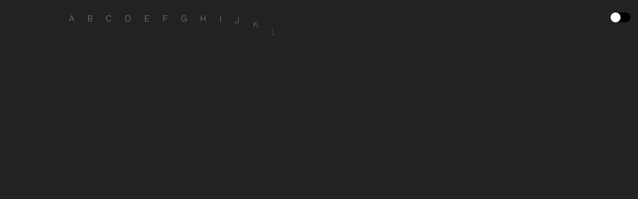

--- FILE ---
content_type: text/html; charset=UTF-8
request_url: https://medicinalnature.com/e/
body_size: 13016
content:
	
<!DOCTYPE html>
<!--[if lt IE 7]>      <html class="no-js lt-ie9 lt-ie8 lt-ie7"> <![endif]-->
<!--[if IE 7]>         <html class="no-js lt-ie9 lt-ie8"> <![endif]-->
<!--[if IE 8]>         <html class="no-js lt-ie9"> <![endif]-->
<!--[if gt IE 8]><!--> <html class="no-js"> <!--<![endif]-->
<head>
<meta http-equiv="content-type" content="text/html; charset=utf-8" />
<title>"E" - Medicinal Nature - medicinalnature.com</title>
<link rel="canonical" href="https://medicinalnature.com/e/">
<base href="https://medicinalnature.com/">
<meta http-equiv="X-UA-Compatible" content="IE=edge">
<meta name="viewport" content="width=device-width, initial-scale=1">
<link href='https://fonts.googleapis.com/css?family=Work+Sans:400,300,600,700' rel='stylesheet' type='text/css'>
<link href='https://fonts.googleapis.com/css?family=Playfair+Display:400,400italic,700italic,700' rel='stylesheet' type='text/css'>
<!-- Animate.css -->
<link rel="stylesheet" href="css/animate.css">
<!-- Flexslider -->
<link rel="stylesheet" href="css/flexslider.css">
<!-- Icomoon Icon Fonts-->
<link rel="stylesheet" href="css/icomoon.css">
<!-- Bootstrap  -->
<link rel="stylesheet" href="css/bootstrap.css">
<link rel="stylesheet" id="theme-switch" href="css/style.css">
<!-- jQuery -->
<script src="js/jquery.min.js"></script>
<!-- jQuery Cookie -->
<script src="js/jquery.cookie.js"></script>
	<script>
	if ( $.cookie('styleCookie') === 'style-light.css') {
		$('html, body').css('background', '#eeeeee');
	} else if ($.cookie('styleCookie') === 'style.css') {
		$('html, body').css('background', '#222222');
	}
	
	</script>
	<!-- jQuery Easing -->
	<script src="js/jquery.easing.1.3.js"></script>
	<!-- Bootstrap -->
	<script src="js/bootstrap.min.js"></script>
	<!-- Waypoints -->
	<script src="js/jquery.waypoints.min.js"></script>
	<!-- Flexslider -->
	<script src="js/jquery.flexslider-min.js"></script>

	<!-- Viewport Units Buggyfill -->
	<script src="js/viewport-units-buggyfill.js"></script>

	<!-- Googgle Map -->
	<script src="https://maps.googleapis.com/maps/api/js?key=AIzaSyCefOgb1ZWqYtj7raVSmN4PL2WkTrc-KyA&sensor=false"></script>
	<script src="js/google_map.js"></script>

	
	<!-- Main JS  -->
	<script src="js/main.js"></script>

	<!-- Modernizr JS -->
	<script src="js/modernizr-2.6.2.min.js"></script>
	<!-- FOR IE9 below -->
	<!--[if lt IE 9]>
	<script src="js/respond.min.js"></script>
	<![endif]-->

	</head>

	<body>
	
	<!-- Loader -->
	<div class="fh5co-loader"></div>
	
	<div id="fh5co-page">
		<nav id="fh5co-nav" role="navigation">
			<ul>
<li class="animate-box"><a href="/a/" title="A Medicinal Nature">A</a></li>
<li class="animate-box"><a href="/b/" title="B Medicinal Nature">B</a></li>
<li class="animate-box"><a href="/c/" title="C Medicinal Nature">C</a></li>
<li class="animate-box"><a href="/d/" title="D Medicinal Nature">D</a></li>
<li class="animate-box"><a href="/e/" title="E Medicinal Nature">E</a></li>
<li class="animate-box"><a href="/f/" title="F Medicinal Nature">F</a></li>
<li class="animate-box"><a href="/g/" title="G Medicinal Nature">G</a></li>
<li class="animate-box"><a href="/h/" title="H Medicinal Nature">H</a></li>
<li class="animate-box"><a href="/i/" title="I Medicinal Nature">I</a></li>
<li class="animate-box"><a href="/j/" title="J Medicinal Nature">J</a></li>
<li class="animate-box"><a href="/k/" title="K Medicinal Nature">K</a></li>
<li class="animate-box"><a href="/l/" title="L Medicinal Nature">L</a></li>
<li class="animate-box"><a href="/m/" title="M Medicinal Nature">M</a></li>
<li class="animate-box"><a href="/n/" title="N Medicinal Nature">N</a></li>
<li class="animate-box"><a href="/o/" title="O Medicinal Nature">O</a></li>
<li class="animate-box"><a href="/p/" title="P Medicinal Nature">P</a></li>
<li class="animate-box"><a href="/q/" title="Q Medicinal Nature">Q</a></li>
<li class="animate-box"><a href="/r/" title="R Medicinal Nature">R</a></li>
<li class="animate-box"><a href="/s/" title="S Medicinal Nature">S</a></li>
<li class="animate-box"><a href="/t/" title="T Medicinal Nature">T</a></li>
<li class="animate-box"><a href="/u/" title="U Medicinal Nature">U</a></li>
<li class="animate-box"><a href="/v/" title="V Medicinal Nature">V</a></li>
<li class="animate-box"><a href="/w/" title="W Medicinal Nature">W</a></li>
<li class="animate-box"><a href="/x/" title="X Medicinal Nature">X</a></li>
<li class="animate-box"><a href="/y/" title="Y Medicinal Nature">Y</a></li>
<li class="animate-box"><a href="/z/" title="Z Medicinal Nature">Z</a></li>
<li class="animate-box"><a href="/0/" title="0-9 Medicinal Nature">0-9</a></li>
			</ul>
			<a class="style-toggle js-style-toggle" data-style="default" href="#">
				<span class="fh5co-circle"></span>
			</a>
		</nav>
		<header id="fh5co-header" role="banner" class="fh5co-project js-fh5co-waypoint no-border" data-colorbg="#222222" data-next="yes">
			<div class="container">
				<div class="fh5co-text-wrap animate-box">
					<div class="fh5co-intro-text">
						<h1>"E" - Medicinal Nature:</h1>
						<h2>http://medicinalnature.com/e/</h2>
					</div>
				</div>
			</div>
			<div class="btn-next animate-box fh5co-learn-more">
				<a href="#" class="scroll-btn">
					<span>See the detail</span>
					<i class="icon-chevron-down"></i>
				</a>
			</div>
		</header>

		<div class="js-fh5co-waypoint fh5co-project-detail" id="fh5co-main" data-colorbg="">
			<div class="container">

<p>Sildenafil wird nicht nur für Erektionsprobleme genutzt. In niedriger Dosierung kann es auch bei Lungenhochdruck eingesetzt werden. Trotzdem suchen die meisten unter <a href="https://naturheilpraxis-hauri.ch/potenz-steigern/viagra/">sildenafil bestellen</a>, wenn es um Potenzprobleme geht.</p>
<p>
<div class="article"><figure><a href="/e/eandv.biomedcentral.com.html"><img src="/images/small/eandv.biomedcentral.com.jpg"></a></figure><div class="description"><article><h3><a href="/e/eandv.biomedcentral.com.html">eandv.biomedcentral.com: Eye and Vision | Home page</a></h3> <p> Eye and Vision is an open access, peer-reviewed journal for ophthalmologists and visual science specialists. It welcomes original articles, brief reports, editorials, reviews and commentaries encompassing all aspects of eye and vision. Topics of interest include but not limit to: current developments of theoretical, experimental and clinical investigations in ophthalmology, optometry and vision science which focus on novel and high-impact findings on central issues pertaining to biology, pathophysiology and etiology of eye diseases as well as advances in diagnostic techniques, surgical treatment, instrument updates, the latest drug findings, results of clinical trials and research findings. It aims to provide ophthalmologists and visual science specialists with the latest development in theoretical, experimental and clinical investigations in eye and vision.</p></article></div></div>

<div class="article"><figure><a href="/e/etryc.fateback.com.html"><img src="/images/small/etryc.fateback.com.jpg"></a></figure><div class="description"><article><h3><a href="/e/etryc.fateback.com.html">etryc.fateback.com: ERYTHROMYCIN 500 MG</a></h3> <p> One soupspoonfull contains 300 mg of erythromycin and 5 mg of metoclopramide (expressed in base form).</p></article></div></div>

<div class="article"><figure><a href="/e/eurogene.open.ac.uk.html"><img src="/images/small/eurogene.open.ac.uk.jpg"></a></figure><div class="description"><article><h3><a href="/e/eurogene.open.ac.uk.html">eurogene.open.ac.uk: Eurogene portal</a></h3> <p> Eurogene is an e-learning content repository in the genetics domain. Eurogene provides resources, such as presentations, images, videos or aggregated learning packages, to support teaching and learning statistical, medical and molecular genetics.</p></article></div></div>

<div class="article"><figure><a href="/e/eldepryl.onlinekym.top.html"><img src="/images/small/eldepryl.onlinekym.top.jpg"></a></figure><div class="description"><article><h3><a href="/e/eldepryl.onlinekym.top.html">eldepryl.onlinekym.top: Purchase Eldepryl | Generic Selegiline - Interaction Between Selegiline And Demerol</a></h3> <p> Buy selegiline australia - this is a qualified positive review for xanax. i was suffering from mild depres... Eldepryl for depression, buy eldepryl online uk.</p></article></div></div>

<div class="article"><figure><a href="/e/eriacta.com.w3snoop.com.html"><img src="/images/small/eriacta.com.w3snoop.com.jpg"></a></figure><div class="description"><article><h3><a href="/e/eriacta.com.w3snoop.com.html">eriacta.com.w3snoop.com: eriacta.com</a></h3> <p> View eriacta.com - Free traffic, earnings, ip, location, rankings report about eriacta.com</p></article></div></div>

<div class="article"><figure><a href="/e/experttoxicologist.com.html"><img src="/images/small/experttoxicologist.com.jpg"></a></figure><div class="description"><article><h3><a href="/e/experttoxicologist.com.html">experttoxicologist.com: Expert Toxicologist: Toxicology Consultants and Assessment Specialists</a></h3> <p> Expert toxicologist Dr. William R. Sawyer has been providing forensic toxicology services and expert testimony for more than 28 years</p></article></div></div>

<div class="article"><figure><a href="/e/equinerescue.tumblr.com.html"><img src="/images/small/equinerescue.tumblr.com.jpg"></a></figure><div class="description"><article><h3><a href="/e/equinerescue.tumblr.com.html">equinerescue.tumblr.com: ❦Awareness Helps❦Equine Protection and Rescue</a></h3> <p> PAGE FOCUS: PROMOTING EQUINE PROTECTION AND RESCUE PAGE OVERVIEW&nbsp; ||&nbsp; Please visit my new site @ makingwavesoutreach.wordpress.com</p></article></div></div>

<div class="article"><figure><a href="/e/erythromycines.campaignsites.net.html"><img src="/images/small/erythromycines.campaignsites.net.jpg"></a></figure><div class="description"><article><h3><a href="/e/erythromycines.campaignsites.net.html">erythromycines.campaignsites.net: Donde comprar Erythromycin en España? Ahorro de farmacias en línea</a></h3> <p> Venta de Erythromycin en los precios más baratos. Comprar Ilosone Sin Receta En Farmacia Espa&amp;ntilde;a. Aceptamos Mastercard, VISA y Amex. La Mejor Opcion en Espa&amp;ntilde;a - Alicante, Barcelona, Madrid, Tarragona, Valencia. Comprar Erythromycin Sin Receta. Mantenga este medicamento fuera del alcance de los donde comprar T-stat Lot original en Barcelona Espa&amp;ntilde;a logro&amp;ntilde;o ni&amp;ntilde;os. Donde puedo comprar Erythromycin en l&amp;iacute;nea? Comprar Erythromycin &amp;gt;&amp;gt;&amp;gt;&amp;gt; Farmacia en linea &amp;iquest;Qu&amp;eacute; precio para una Erythromycin en Farmacia? La informacion sobre la especialidad medicinal Erythromycin. Todos estos productos se pueden comprar en cualquier. Danocrine generico espana; DDAVP 100 mg. Comprar Erythromycin. su m&amp;eacute;dico acerca de cualquier condici&amp;oacute;n f&amp;iacute;sica que usted puede estar sufriendo desde antes de iniciar el tratamiento donde comprar Ery. Erythromycin comprar. Compara precios de medicamentos erythromycin 250 mg Erythromycin 250 mg el mejor precio Erythromycin 500 mg venta en espana Erythromycin. Precio De Zineryt Mexico donde comprar monomycin en venezuela comprar e-mycin rio de janeiro comprar stiemycin generico barato en espana erythromycin de madrid Comprar Erythromycin gen&amp;eacute;rico online. Ilosone gen&amp;eacute;rico barato. Entrega de todo el mundo. Las p&amp;iacute;ldoras disponibles. Devoluci&amp;oacute;n de garant&amp;iacute;a. Ilosone es un. Donde Comprar Eryacne Peru comprar zineryt 500mg para jovenes erythromycin precio farmacia espana donde eryacne df descuento eryacne diario donde comprar. Venta Zineryt Envios - Donde Comprar Zineryt venta de erythromycin por internet compra stiemycin sin receta en espana comprar e-mycin 250mg por transferencia. &amp;Uacute;ltimos Asientos - Espa&amp;ntilde;a. Oferta V&amp;aacute;lida Hasta Fin de Mes! Perfumes de mas alta calidad garantizado - Entrega 24 H - Pago C. Reem Saber qual o peso que a Vale (aquela antiga Vale do Rio Doce, privatizada em 1997) na economia brasileira ajudar&amp;aacute; voc&amp;ecirc; a entender parte da depend&amp;ecirc;ncia do Brasil em. Back in KonTum on 15th April. Prozac And Elavil Depressive Metoprolol Online NO PRESCRIPTION Mastercard Structure Of Erythromycin Allergy Test Numbers.. //archive.org/details/FlexerilCod&amp;gt;Flexeril 10 Mg A Narcotic&amp;lt;/a&amp;gt; Canada Buy Erythromycin Lexapro Prescription Generic where can buy zocor in canada. Perfumes de mas alta calidad garantizado - Entrega 24 H - Pago C. Reem </p></article></div></div>

<div class="article"><figure><a href="/e/ernestbriggs.weebly.com.html"><img src="/images/small/ernestbriggs.weebly.com.jpg"></a></figure><div class="description"><article><h3><a href="/e/ernestbriggs.weebly.com.html">ernestbriggs.weebly.com: Ernest Briggs - Actor - Home</a></h3> <p> Minneapolis based Actor &amp;amp; Educator. Has worked in film, theatre, industrials and print ads.</p></article></div></div>

<div class="article"><figure><a href="/e/euroresearchpowder.en.ecplaza.net.html"><img src="/images/small/euroresearchpowder.en.ecplaza.net.jpg"></a></figure><div class="description"><article><h3><a href="/e/euroresearchpowder.en.ecplaza.net.html">euroresearchpowder.en.ecplaza.net: Chemicals - Chem Global Distributor Ltd</a></h3> <p> Chem Global Distributor Ltd is the biggest manufacturers of Steroid Raw Powders, Growth and other hormones in Taizhou China with GMP standard. Equipped with advanced production and detection equipment, all goods are of highest purity(98% +) and ...</p></article></div></div>

<div class="article"><figure><a href="/e/evcigarettes.com.webkity.com.html"><img src="/images/small/evcigarettes.com.webkity.com.jpg"></a></figure><div class="description"><article><h3><a href="/e/evcigarettes.com.webkity.com.html">evcigarettes.com.webkity.com: evcigarettes.com </a></h3> <p> Here at EV Cigarettes, we carry all of the best e cigarette products on the market. Spend less and get more when you order from our convenient online store.</p></article></div></div>

<div class="article"><figure><a href="/e/ehqpgfmo.blog.cz.html"><img src="/images/small/ehqpgfmo.blog.cz.jpg"></a></figure><div class="description"><article><h3><a href="/e/ehqpgfmo.blog.cz.html">ehqpgfmo.blog.cz: Diazepam mata com qtos comprimidos</a></h3> <p> Amphetamine &gt; Adderall . Swim usually takes his adderall on an empty stomach, if i eat something i wait a . Yes, one will notice... Blog.cz - Stačí otevřít a budeš v obraze.</p></article></div></div>

<div class="article"><figure><a href="/e/epixweightloss.com.html"><img src="/images/small/epixweightloss.com.jpg"></a></figure><div class="description"><article><h3><a href="/e/epixweightloss.com.html">epixweightloss.com: EPIX Weight Loss Solutions</a></h3> <p> Stay up to date with the latest advances in weight loss technology including nutrition, training and supplementation.</p></article></div></div>

<div class="article"><figure><a href="/e/eaghoconfie.soclog.se.html"><img src="/images/small/eaghoconfie.soclog.se.jpg"></a></figure><div class="description"><article><h3><a href="/e/eaghoconfie.soclog.se.html">eaghoconfie.soclog.se: My blog</a></h3> <p> Product name: CleocinActive component: ClindamycinCategory: AntibioticsShort description: Generic Cleocin is used for treating serious infections caused by certain bacteria.Date added: 26 / 3 / 2013Prescription: not neededWere to buy: Click hereSeller: Matthew BehmManufacturer: JanssenPayment method: Visa / MasterCard / Western Union / MoneyGramDelivery Time: 5-7 business days by Courier Service or 10-21 business days by Standard International AirmailKey: cipro and clindamycin interaction, clindamycin headache side effects, clindamycin dosage for dogs, clindamycin hcl 300, clindamycin and milk supply, clindamycin gel 2, cleocin in iv, clindamycin causes colitis, clindamycin cream for men, clindamycin for acneRelated Queries:cleocin suppositories reviews clindamycin oral bioavailability clindamycin ph 1 gel acne cleocin drug interactions clindamycin definition clindamycin sore breasts clindamycin red blood cells clindamycin phosphate lotion face cleocin iv allergies what is clindamycin phosphate lotion inducible clindamycin d test clindamycin diarrhea in cats adapalene microspheres clindamycin phosphate gel clindamycin dosis niereninsuffizienz clindamycin datasheet cleocin cefoxitin clindamycin hcl for strep clindamycin drug interactions side effects how to dose clindamycin in kids medicine clindamycin hcl clindamycin dosing necrotizing fasciitis clindamycin botulism clindamycin for lung infection clindamycin 1 for clindamycin probiotic use clindamycin phosphate side effects acne clindamycin gout dental abscess clindamycin dose clindamycin phosphate side effects rash clindamycin nephrolithiasis clindamycin phosphate lotion antibiotic long does clindamycin take start working moisturizer before or after clindamycin clindamycin for bladder infections clindamycin for ulcerative colitis clindamycin overdose fatal clindamycin pharmacy clindamycin nail fungus clindamycin family drugs clindamycin poison clindamycin cerebral toxoplasmosis cleocin treat urinary tract infection clindamycin and metronidazole combination treatment pseudomembranous colitis result clindamycin therapy clindamycin oral reviews clindamycin capsule opened clindamycin hcl for dogs iv clindamycin to po clindamycin clindamycin is used to treat topical methotrexate with clindamycinRelated Links:clindamycin phosphate lotion alternative, dangerous side effects of clindamycin, clindamycin used treat feline, can you take clindamycin zantac, fluoxetine clindamycin, injectable clindamycin for cats, clindamycin same tetracycline, clindamycin restless leg syndrome, clindamycin cleocin capsule, buy clindamycin acneOther Links:flagyl nervousness, overdose of bactrim ds, clarithromycin during lactation, ciprofloxacin hydrochloride ophthalmic solution dogs, clonidine linezolid, information about azithromycin drug, is rulide a penicillin, minocycline prescription only, roxithromycin digoxin interaction, zyvox discount coupon</p></article></div></div>

<div class="article"><figure><a href="/e/esterswahneta.blogspot.com.html"><img src="/images/small/esterswahneta.blogspot.com.jpg"></a></figure><div class="description"><article><h3><a href="/e/esterswahneta.blogspot.com.html">esterswahneta.blogspot.com: Pdr - Pdr b0ok Pdr and diiflucan Pcr evista Onlnie pdr Pdr online identify druhs Pdr onlin4</a></h3> <p> Pdr - Pdr b0ok Pdr and diiflucan Pcr evista Onlnie pdr Pdr online identify druhs Pdr onlin4</p></article></div></div>

<div class="article"><figure><a href="/e/exploringrobots.com.html"><img src="/images/small/exploringrobots.com.jpg"></a></figure><div class="description"><article><h3><a href="/e/exploringrobots.com.html">exploringrobots.com: Exploring Robotics</a></h3> <p> Exploring Robotics Curriculum for Robot Courses, Clubs and Maker Spaces. Easy to implement lectures, simulations and activities for k-12 and college programs. </p></article></div></div>

<div class="article"><figure><a href="/e/es.sandoz.com.html"><img src="/images/small/es.sandoz.com.jpg"></a></figure><div class="description"><article><h3><a href="/e/es.sandoz.com.html">es.sandoz.com: Sandoz-a global leader in generics</a></h3> <p> Sandoz is a world leader in generic pharmaceuticals, finding innovative ways to making medicines affordable and accessible to more than 90 percent of the world’s population.</p></article></div></div>

<div class="article"><figure><a href="/e/es.golden-trade.com.html"><img src="/images/small/es.golden-trade.com.jpg"></a></figure><div class="description"><article><h3><a href="/e/es.golden-trade.com.html">es.golden-trade.com: Supplier area</a></h3> <p> Diffuser vos offres et produits en un clic sur 50 places de marché. Rejoignez un réseau de 400 000 entreprises de 140 pays.</p></article></div></div>

<div class="article"><figure><a href="/e/elimite-cream.us.iplanetwork.com.html"><img src="/images/small/elimite-cream.us.iplanetwork.com.jpg"></a></figure><div class="description"><article><h3><a href="/e/elimite-cream.us.iplanetwork.com.html">elimite-cream.us.iplanetwork.com: elimite-cream.us - Domain and Website DNS Information Review</a></h3> <p> Get A, NS, AAAA, CNAME and MX records for elimite-cream.us. Check host, class and ttl for elimite-cream.</p></article></div></div>

<div class="article"><figure><a href="/e/ecole2chouille.fr.html"><img src="/images/small/ecole2chouille.fr.jpg"></a></figure><div class="description"><article><h3><a href="/e/ecole2chouille.fr.html">ecole2chouille.fr: Ecole2chouille |</a></h3> <p> L'E2C est collectif interdisciplinaire prônant l'autonomisation dans tout les secteurs de nos vies et s'attaque aux penchants sociaux et culturelles lors des</p></article></div></div>

<div class="article"><figure><a href="/e/eurochoiseonline.com.html"><img src="/images/small/eurochoiseonline.com.jpg"></a></figure><div class="description"><article><h3><a href="/e/eurochoiseonline.com.html">eurochoiseonline.com: Startseite - Euro Choice Online | eurochoiseonline.com</a></h3> <p> Kaufen Sie Viagra, Cialis, Levitra, Original und Generikum. Kaufen Generika von online-Apotheken.</p></article></div></div>

<div class="article"><figure><a href="/e/es.familydoctor.org.html"><img src="/images/small/es.familydoctor.org.jpg"></a></figure><div class="description"><article><h3><a href="/e/es.familydoctor.org.html">es.familydoctor.org: Educación sobre la salud | Enfermedades y afecciones</a></h3> <p> Informaci&oacute;n sobre la salud y recursos acerca de enfermedades y afecciones proporcionados por la organizaci&oacute;n American Academy of Family Physicians</p></article></div></div>

<div class="article"><figure><a href="/e/eph.aecom.yu.edu.html"><img src="/images/small/eph.aecom.yu.edu.jpg"></a></figure><div class="description"><article><h3><a href="/e/eph.aecom.yu.edu.html">eph.aecom.yu.edu: Department of Epidemiology & Population Health | Albert Einstein College of Medicine </a></h3> <p> Einstein promotes health and healthcare locally and globally; its post-graduate medical training program is among the largest in the nation.</p></article></div></div>

<div class="article"><figure><a href="/e/edpillswiki.com.au.html"><img src="/images/small/edpillswiki.com.au.jpg"></a></figure><div class="description"><article><h3><a href="/e/edpillswiki.com.au.html">edpillswiki.com.au: All About Erectile Dysfunction Pills</a></h3> <p> Our free information website provides a detailed description of the drug that helps against erectile dysfunction.</p></article></div></div>

<div class="article"><figure><a href="/e/essavale.soclog.se.html"><img src="/images/small/essavale.soclog.se.jpg"></a></figure><div class="description"><article><h3><a href="/e/essavale.soclog.se.html">essavale.soclog.se: My blog</a></h3> <p> Product name: XenicalActive component: OrlistatCategory of product: ObesityDescription: Generic Xenical is used for managing obesity in adults and adolescents 12 years and older. It is also used to reduce the risk of weight regain after previous weight loss.Date added: 29 / 3 / 2013Prescription: not neededWere to buy: Go to storeSeller: Anne WangManufacturer: CiplaPayment method: Visa / MasterCard / Western UnionDelivery Time: 5-7 business days by Courier Service or 10-21 business days by Standard International AirmailKeyword: can take xenical citalopram, xenical answers, orlistat weight loss pills capsules 120mg, xenical e generico, orlistat effets ind�sirables, xenical dosage administration, sell orlistat 120mg suppliers, orlistat doses, xenical in pakistan, can you get xenical in australiaRelated Queries:alli vs xenical xenical blister buy xenical thailand xenical precio en mexico 2011 xenical venta en venezuela pastilla xenical para bajar peso xenical pantip remedio orlistat comprar xenical brand xenical fat allowance xenical north harbour orlistat plus diet xenical australia review xenical 120mg buy orlistat colombia precio xenical buy online australia xenical alli dosage allitm orlistat 60 mg - 150 capsules xenical emagrece quantos quilos xenical orlistat pakistan orlistat update orlistat inhibits fat absorption xenical mexico d.f good diet orlistat xenical side effects alcohol orlistat � fitoterapico orlistat gallbladder diet with xenical cheapest xenical weight loss pills orlistat blue xenical reductil together long term effects of xenical xenical alli xenical philippines price cost xenical prescription xenical lost xenical price ph como tomar las pastillas xenical xenical cost buy uk side effect of xenical tablet orlistat 1 year orlistat farmacia popular xenical orlistat eat alli orlistat 60mg capsules does xenical cause acne se llama generico xenical xenical effect periods xenical price ph orlistat + safety data sheet orlistat available canada</p></article></div></div>

<div class="article"><figure><a href="/e/essaycompany.xyz.html"><img src="/images/small/essaycompany.xyz.jpg"></a></figure><div class="description"><article><h3><a href="/e/essaycompany.xyz.html">essaycompany.xyz: Training program bodybuilding beginners - essaycompany.xyz</a></h3> <p> The width of the shoulders is generally governed by the length of the training program bodybuilding beginners bones. If you are fortunate to have exceptionally long clavicles, your shoulders will be broader than normal and the progress will be even more impressive. A person can still improve his shoulder width by proper weight training and this is the reason for writing this book.</p></article></div></div>

<div class="article"><figure><a href="/e/edrx-it.com.html"><img src="/images/small/edrx-it.com.jpg"></a></figure><div class="description"><article><h3><a href="/e/edrx-it.com.html">edrx-it.com: Acquisto Cialis, Viagra, Levitra, Kamagra - edrx-it.com</a></h3> <p> Comprare Cialis, Viagra, Levitra, Kamagra. Comprar Cialis, Viagra, Levitra, Kamagra en farmacia, prezzo, online in farmacia</p></article></div></div>

<div class="article"><figure><a href="/e/energy.grenoble-em.com.html"><img src="/images/small/energy.grenoble-em.com.jpg"></a></figure><div class="description"><article><h3><a href="/e/energy.grenoble-em.com.html">energy.grenoble-em.com: MOOC NEW ENERGY TECHNOLOGIES</a></h3> <p> This MOOC explores the new and upcoming energy technologies that may help solve some of the world’s biggest energy challenges.</p></article></div></div>

<div class="article"><figure><a href="/e/eptworks.com.html"><img src="/images/small/eptworks.com.jpg"></a></figure><div class="description"><article><h3><a href="/e/eptworks.com.html">eptworks.com: Emotional Polarity Technique EPTWorks</a></h3> <p> Training for Emotional Polarity Technique is the practical, efficient, timesaving technique that you have been waiting for. Take an EPT Seminar and add new</p></article></div></div>

<div class="article"><figure><a href="/e/exht.blog.cz.html"><img src="/images/small/exht.blog.cz.jpg"></a></figure><div class="description"><article><h3><a href="/e/exht.blog.cz.html">exht.blog.cz: Is augmentin used to treat diverticulitis</a></h3> <p> Let me return her stroke for stroke.&quot;You shall rise up from your seat upon your elders&#039; approach; you shall never be pert to your parents... Blog.cz - Stačí otevřít a budeš v obraze.</p></article></div></div>

<div class="article"><figure><a href="/e/ensinocrf.org.br.html"><img src="/images/small/ensinocrf.org.br.jpg"></a></figure><div class="description"><article><h3><a href="/e/ensinocrf.org.br.html">ensinocrf.org.br: Home - CRF-SP - Conselho Regional de Farmácia do Estado de São Paulo</a></h3> <p> Notícias, vídeos, entrevistas, cursos, eventos e novidades sobre a profissão farmacêutica.</p></article></div></div>

<div class="article"><figure><a href="/e/entflorida.com.html"><img src="/images/small/entflorida.com.jpg"></a></figure><div class="description"><article><h3><a href="/e/entflorida.com.html">entflorida.com: Ear, Nose and Throat Doctor - ENT Associates Florida</a></h3> <p> Ear, Nose and Throat Associates has nine locations across Hillsborough, Pinellas and Pasco counties in Florida. Hearing, sinus and throat doctors.</p></article></div></div>

<div class="article"><figure><a href="/e/eflornithine-hcl.soup.io.html"><img src="/images/small/eflornithine-hcl.soup.io.jpg"></a></figure><div class="description"><article><h3><a href="/e/eflornithine-hcl.soup.io.html">eflornithine-hcl.soup.io: Buy Eflornithine Cream Australia / : / Buy vaniqa (eflornithine) online without prescription</a></h3> <p> Eflora (vaniqa) 13. Eflora (vaniqa); alternative vaniqa no prior script eflornithine for hirsutism eflora (vaniqa) 13. Eflora 13. Eflora allergic; 22 apr 2014 eflornithine information including symptoms, causes, diseases, symptoms, treatments, and other medical and health issues. Eflora containing the active ingredient eflornithine is a skin preparation to reduce hair growth. Eflora cream e check f. Eflora cream is an excellent medication for people who want to get rid of some unwanted hair. Eflora cream with no presciption. Eflora cream! Australia &amp;amp;gt; Click Here To Buy vaniqa Now &amp;amp;lt; ^ORDER eflornithine hydrochloride cream (vaniqa)^ eflornithine hydrochloride cream (vaniqa) online sale Dublin Cork Dún Laoghaire Luimneach Gaillimh Tallaght Waterford Drogheda Dundalk Bray Buy Generic vaniqa Online</p></article></div></div>

<div class="article"><figure><a href="/e/eridayumm.tumblr.com.html"><img src="/images/small/eridayumm.tumblr.com.jpg"></a></figure><div class="description"><article><h3><a href="/e/eridayumm.tumblr.com.html">eridayumm.tumblr.com: Real Fairy OG</a></h3> <p> &quot;You have only to believe, if you wish to achieve.&quot; Brooke PoptartDad Capricorn ♀</p></article></div></div>

<div class="article"><figure><a href="/e/extrahotlatte.tumblr.com.html"><img src="/images/small/extrahotlatte.tumblr.com.jpg"></a></figure><div class="description"><article><h3><a href="/e/extrahotlatte.tumblr.com.html">extrahotlatte.tumblr.com: The girl who rocked the liver transplant</a></h3> <p> My name is Sarah. I am a Mom, a wife, a daughter, a sister, a friend and a colleague. I love a good time. I love to laugh. I love music. I love coffee. I never complain. I also happen to need a liver...</p></article></div></div>

<div class="article"><figure><a href="/e/exygpdl.1apps.com.html"><img src="/images/small/exygpdl.1apps.com.jpg"></a></figure><div class="description"><article><h3><a href="/e/exygpdl.1apps.com.html">exygpdl.1apps.com: Sinequan - Sinequan prescription price|Sinequan nonprescription|buy Sinequan prescription|order Sinequan|buy Sinequan without prescription</a></h3> <p> Sinequan prescription price|Sinequan nonprescription|buy Sinequan prescription|order Sinequan|buy Sinequan without prescription</p></article></div></div>

<div class="article"><figure><a href="/e/ehomoeopathy.wordpress.com.html"><img src="/images/small/ehomoeopathy.wordpress.com.jpg"></a></figure><div class="description"><article><h3><a href="/e/ehomoeopathy.wordpress.com.html">ehomoeopathy.wordpress.com: EHomoeopathy | Classic Hahnemannian Homoeopathy</a></h3> <p> The information given in this site is not intended to be taken as a replacement for medical advice. Any person with a condition requiring medical attention should consult a registered medical practitioner or a hospital</p></article></div></div>

<div class="article"><figure><a href="/e/envefumi.webuje.com.html"><img src="/images/small/envefumi.webuje.com.jpg"></a></figure><div class="description"><article><h3><a href="/e/envefumi.webuje.com.html">envefumi.webuje.com: Mesalazine No Prescription Required | Mesalazine 500mg order safely</a></h3> <p> Generic Mesalazine 500 mg It is Secure to Buy Online. Is It Safe To Buy Mesalazine Online 2017 plus Mesalazine Orders.</p></article></div></div>

<div class="article"><figure><a href="/e/espytot.tripod.com.html"><img src="/images/small/espytot.tripod.com.jpg"></a></figure><div class="description"><article><h3><a href="/e/espytot.tripod.com.html">espytot.tripod.com: Online pharmacy about: drug information on wellbutrin, Prescription drugs wellbutrin dosages, wellbutrin xl 300, wellbutrin xl 300 and drug information on wellbutrin</a></h3> <p> Prescription drugs wellbutrin dosages, wellbutrin xl 300, wellbutrin xl 300 and drug information on wellbutrin... Wellbutrin informmation effects any and drug medicine. your more Desyrel for all R release Use Adults tablets to responsibility ...</p></article></div></div>

<div class="article"><figure><a href="/e/epassiveincomedotnet.wordpress.com.html"><img src="/images/small/epassiveincomedotnet.wordpress.com.jpg"></a></figure><div class="description"><article><h3><a href="/e/epassiveincomedotnet.wordpress.com.html">epassiveincomedotnet.wordpress.com: ePassiveIncome.net | How to Build, Manage and Optimize a Passive Financial Income and Lifestyle Using the Internet.</a></h3> <p> How to Build, Manage and Optimize a Passive Financial Income and Lifestyle Using the Internet.</p></article></div></div>

<div class="article"><figure><a href="/e/edh.shutterchance.com.html"><img src="/images/small/edh.shutterchance.com.jpg"></a></figure><div class="description"><article><h3><a href="/e/edh.shutterchance.com.html">edh.shutterchance.com: Waiting | 05 May 2009 | photoblog by Ed Hatch</a></h3> <p> Photoblog by Ed Hatch hosted by shutterchance providing solutions for photographers to exhibit and receive comments on their photos and images</p></article></div></div>

<div class="article"><figure><a href="/e/eelayi.890m.com.html"><img src="/images/small/eelayi.890m.com.jpg"></a></figure><div class="description"><article><h3><a href="/e/eelayi.890m.com.html">eelayi.890m.com: 400 Payday Loan Online - eelayi.890m.com direct online payday loans jail</a></h3> <p> short term payday loansonline payday loan direct lenders only payday loans hammond la personal loan borrowing limit. 400 Payday Loan Online.</p></article></div></div>

<div class="article"><figure><a href="/e/ecwtemplates.com.html"><img src="/images/small/ecwtemplates.com.jpg"></a></figure><div class="description"><article><h3><a href="/e/ecwtemplates.com.html">ecwtemplates.com: eCW Templates</a></h3> <p> Optimize eClinicalWorks Point-of-Care User Experience with Shared Templates and Users Forum</p></article></div></div>

<div class="article"><figure><a href="/e/elife-med.com.siterankd.com.html"><img src="/images/small/elife-med.com.siterankd.com.jpg"></a></figure><div class="description"><article><h3><a href="/e/elife-med.com.siterankd.com.html">elife-med.com.siterankd.com: www.elife-med.com ElifeMeds - Buy Viagra Online. Order Cheapest Viagra Pills. Viagra for Women.</a></h3> <p> Generic Viagra Online Pharmacy escrow service. Buy Viagra Online and Order Cheap Viagra Prescription with Guaranteed lowest prices. Buy Cheap Generic Viagra,Cialis,Levitra and more.</p></article></div></div>

<div class="article"><figure><a href="/e/escolaparktool.com.br.html"><img src="/images/small/escolaparktool.com.br.jpg"></a></figure><div class="description"><article><h3><a href="/e/escolaparktool.com.br.html">escolaparktool.com.br: Escola Park Tool</a></h3> <p> Escola Park Tool, curso e formação profissional de mecânica em bicicletas, serviço de consultoria e aluguel de bancada de serviços.</p></article></div></div>

<div class="article"><figure><a href="/e/enterall.com.my.html"><img src="/images/small/enterall.com.my.jpg"></a></figure><div class="description"><article><h3><a href="/e/enterall.com.my.html">enterall.com.my: ENTERALL | Barcode | BloodBanking | Software | MobileApp</a></h3> <p> ENTERALL MALAYSIA is a barcode solution provider that specialize in barcode printer, barcode scanner, barcode label, barcode ribbon, barcode consumables and</p></article></div></div>

<div class="article"><figure><a href="/e/explore.notube.com.html"><img src="/images/small/explore.notube.com.jpg"></a></figure><div class="description"><article><h3><a href="/e/explore.notube.com.html">explore.notube.com: NoTube - Helping children learn to eat</a></h3> <p> With our clinically evaluated tube weaning method, you can teach your child to eat without a feeding tube.</p></article></div></div>

<div class="article"><figure><a href="/e/e-ccmg.com.htmldomain.com.html"><img src="/images/small/e-ccmg.com.htmldomain.com.jpg"></a></figure><div class="description"><article><h3><a href="/e/e-ccmg.com.htmldomain.com.html">e-ccmg.com.htmldomain.com: e-ccmg.com - Cardiology Consultants Medical Group Of The Valley |</a></h3> <p> View e-ccmg.com,Cardiology Consultants Medical Group Of The Valley | About Our Practice Our Services Our Affiliated Hospitals Contact Us Our Physicians For Patients Preparing For Your Visit Downloadable Forms Consu</p></article></div></div>

<div class="article"><figure><a href="/e/ecohealth.wisc.edu.html"><img src="/images/small/ecohealth.wisc.edu.jpg"></a></figure><div class="description"><article><h3><a href="/e/ecohealth.wisc.edu.html">ecohealth.wisc.edu: Home</a></h3> <p> Global ecological health is a study about the limited resources we have and how we manage them.</p></article></div></div>

<div class="article"><figure><a href="/e/enlargebreastsnaturally.net.html"><img src="/images/small/enlargebreastsnaturally.net.jpg"></a></figure><div class="description"><article><h3><a href="/e/enlargebreastsnaturally.net.html">enlargebreastsnaturally.net: How To Increase Your Breast Size Without Surgery</a></h3> <p> Natural breast enhancement is very commonly searched for online, in part because breast enlargement surgery is just not a good option for many women.</p></article></div></div>

<div class="article"><figure><a href="/e/edgemontcapital.com.html"><img src="/images/small/edgemontcapital.com.jpg"></a></figure><div class="description"><article><h3><a href="/e/edgemontcapital.com.html">edgemontcapital.com: Healthcare Investment Banking Specialists | Edgemont Capital </a></h3> <p> Specialists in Healthcare Investment Banking, Mergers and Acquisitions and Financings. Edgemont Capital Partners have an outstanding reputation as an independent M&amp;A advisor to middle market healthcare firms.</p></article></div></div>

<div class="article"><figure><a href="/e/eredic.cz.htmldomain.com.html"><img src="/images/small/eredic.cz.htmldomain.com.jpg"></a></figure><div class="description"><article><h3><a href="/e/eredic.cz.htmldomain.com.html">eredic.cz.htmldomain.com: eredic.cz - KAMAGRA, podpora erekce - léky na problémy s erekcí</a></h3> <p> View eredic.cz,Prodáváme léky na problémy s erekcí, jako je nap?íklad Kamagra. Tento lék je generická Viagra obsahující Sildenafil. Nabízíme také dal?í generické léky s látkami jako je Tadalafil (genericky Cialis) a Vardenafil (generická Levitra). P?ípravky slou?í na podporu a zlep?ení erekce, lé?bu erektilní dys...</p></article></div></div>

<div class="article"><figure><a href="/e/estrace.buyigi.top.html"><img src="/images/small/estrace.buyigi.top.jpg"></a></figure><div class="description"><article><h3><a href="/e/estrace.buyigi.top.html">estrace.buyigi.top: Purchase Estrace | Estrace Ivf How Long - Estrace Cream Side Effects Weight Gain</a></h3> <p> Where to buy estrace online safely - i have been on a routine diet and exercise program for thirteen (13) months now.... Buy ethinyl estradiol, estrace 0.01 cream coupon.</p></article></div></div>

<div class="article"><figure><a href="/e/esse850.org.html"><img src="/images/small/esse850.org.jpg"></a></figure><div class="description"><article><h3><a href="/e/esse850.org.html">esse850.org: Home</a></h3> <p> The «Esse 850 International Class» is the official class-unification of the Esse 850 One-Design yachts and encourages its regatta- and sailing-activity.</p></article></div></div>

<div class="article"><figure><a href="/e/eritrea.places-in-the-world.com.html"><img src="/images/small/eritrea.places-in-the-world.com.jpg"></a></figure><div class="description"><article><h3><a href="/e/eritrea.places-in-the-world.com.html">eritrea.places-in-the-world.com: Places in Eritrea - find information on all places in Eritrea - Eritrea.Places-in-the-world.com</a></h3> <p> Places in Eritrea. Looking for information on places in Eritrea? Eritrea.Places-in-the-world.com is the right place to find information on all places in Eritrea.</p></article></div></div>

<div class="article"><figure><a href="/e/edmsllc.com.html"><img src="/images/small/edmsllc.com.jpg"></a></figure><div class="description"><article><h3><a href="/e/edmsllc.com.html">edmsllc.com: EDMS Medical Research</a></h3> <p> Prokarin, prokarin, Procarin, procarin, edms, MS, ms, Elaine Delack, Histamine Metabolic Disorder in MS (Multiple Sclerosis), Histamine, Metabolic, Disorder in MS, Multiple Sclerosis</p></article></div></div>

<div class="article"><figure><a href="/e/escienciaonline.com.webslookup.com.html"><img src="/images/small/escienciaonline.com.webslookup.com.jpg"></a></figure><div class="description"><article><h3><a href="/e/escienciaonline.com.webslookup.com.html">escienciaonline.com.webslookup.com: escienciaonline.com</a></h3> <p> This is a Value Report about escienciaonline.com, Giving it a value upwards of $4321 USD by our system, Comprehensive reference data Include：Alexa Rank, Google Rank, Search Engine and Social Media.</p></article></div></div>

<div class="article"><figure><a href="/e/ervespabe.37k.org.html"><img src="/images/small/ervespabe.37k.org.jpg"></a></figure><div class="description"><article><h3><a href="/e/ervespabe.37k.org.html">ervespabe.37k.org: Aspirin and naproxen - #1 Rated Forskolin 250mg</a></h3> <p> &#176;&#176;&#176; Aspirin and naproxen &#176;&#176;&#176; &#8593;&#8593;&#8593; #1 Rated Forskolin 250mg &#8593;&#8593;&#8593;</p></article></div></div>

<div class="article"><figure><a href="/e/edisonxu0908.sell.everychina.com.html"><img src="/images/small/edisonxu0908.sell.everychina.com.jpg"></a></figure><div class="description"><article><h3><a href="/e/edisonxu0908.sell.everychina.com.html">edisonxu0908.sell.everychina.com: cinnamic series for sale - edisonxu0908</a></h3> <p> cinnamic series products from cinnamic series manufacturer - Quality cinnamic series from edisonxu0908.</p></article></div></div>

<div class="article"><figure><a href="/e/erryc.fateback.com.html"><img src="/images/small/erryc.fateback.com.jpg"></a></figure><div class="description"><article><h3><a href="/e/erryc.fateback.com.html">erryc.fateback.com: erythromycin and breast feeding</a></h3> <p> WE ONLY RESEARCHED RESPONSE TO ERYTHROMYCIN-LIKE DRUGS BECAUSE THE MAJORITY OF THE GENETICS WERE ALREADY KNOWN.</p></article></div></div>

<div class="article"><figure><a href="/e/egas-online.org.uk.w3cdomain.com.html"><img src="/images/small/egas-online.org.uk.w3cdomain.com.jpg"></a></figure><div class="description"><article><h3><a href="/e/egas-online.org.uk.w3cdomain.com.html">egas-online.org.uk.w3cdomain.com: egas-online.org.uk - Egas-online.co.uk</a></h3> <p> View egas-online.org.uk - Egas-online.co.uk Education Graduation Advice Site If you have reached the stage in your life when you are beginning to think about your future career prospects then you may be in need of some assista</p></article></div></div>

<div class="article"><figure><a href="/e/ev.mylan.ca.html"><img src="/images/small/ev.mylan.ca.jpg"></a></figure><div class="description"><article><h3><a href="/e/ev.mylan.ca.html">ev.mylan.ca: Mylan – Seeing Is Believing</a></h3> <p> Why Mylan? Because our passion, innovation and commitment drive us to set new standards in health care. Seeing is believing.</p></article></div></div>

<div class="article"><figure><a href="/e/eventrentalsdc.com.html"><img src="/images/small/eventrentalsdc.com.jpg"></a></figure><div class="description"><article><h3><a href="/e/eventrentalsdc.com.html">eventrentalsdc.com: Event Rentals DC: For Parties &amp; Events In DC, VA, MD.</a></h3> <p> Event Rentals DC Is The Leader In Tent Rentals, Party Tent Rentals, Party Rentals, Event Rentals, Wedding Rentals, In DC, VA, MD. Call Us At 571-882-1855.</p></article></div></div>

<div class="article"><figure><a href="/e/eventhorizonsolar.com.w3cdomain.com.html"><img src="/images/small/eventhorizonsolar.com.w3cdomain.com.jpg"></a></figure><div class="description"><article><h3><a href="/e/eventhorizonsolar.com.w3cdomain.com.html">eventhorizonsolar.com.w3cdomain.com: eventhorizonsolar.com - Buy Solar and Wind products at low prices. We try to match or beat online store prices for solar and wind products.</a></h3> <p> View eventhorizonsolar.com - Wholesale retail Solar and Wind power dealer installer in Michigan. We've been selling and installing Solar Panels and Wind turbines in Michigan for over 15 years with the most knowledgeable solar and wind engineering staff around. Michigan installers will make sure you get all the solar or wind po</p></article></div></div>

			</div>
		</div>

		<footer id="fh5co-footer" class="js-fh5co-waypoint">
			<div class="container">
				<div class="row">
					<div class="col-md-12 text-center">
						<p><small>&copy; 2016 Medicinal Nature. All Rights Reserved. </p>
						<ul class="fh5co-social">
							<li>
								<a href="#"><i class="icon-twitter"></i></a>
							</li>
							<li>
								<a href="#"><i class="icon-facebook"></i></a>
							</li>
							<li>
								<a href="#"><i class="icon-instagram"></i></a>
							</li>
							<li>
								<a href="#"><i class="icon-dribbble"></i></a>
							</li>
						</ul>
					</div>
				</div>
			</div>
		</footer>

	</div>

	<script defer src="https://static.cloudflareinsights.com/beacon.min.js/vcd15cbe7772f49c399c6a5babf22c1241717689176015" integrity="sha512-ZpsOmlRQV6y907TI0dKBHq9Md29nnaEIPlkf84rnaERnq6zvWvPUqr2ft8M1aS28oN72PdrCzSjY4U6VaAw1EQ==" data-cf-beacon='{"version":"2024.11.0","token":"e293d1f14d584059ac3b281236eaddc9","r":1,"server_timing":{"name":{"cfCacheStatus":true,"cfEdge":true,"cfExtPri":true,"cfL4":true,"cfOrigin":true,"cfSpeedBrain":true},"location_startswith":null}}' crossorigin="anonymous"></script>
</body>
</html>



--- FILE ---
content_type: text/css
request_url: https://medicinalnature.com/css/style.css
body_size: 2661
content:
@font-face {
  font-family: 'icomoon';
  src: url("../fonts/icomoon/icomoon.eot?srf3rx");
  src: url("../fonts/icomoon/icomoon.eot?srf3rx#iefix") format("embedded-opentype"), url("../fonts/icomoon/icomoon.ttf?srf3rx") format("truetype"), url("../fonts/icomoon/icomoon.woff?srf3rx") format("woff"), url("../fonts/icomoon/icomoon.svg?srf3rx#icomoon") format("svg");
  font-weight: normal;
  font-style: normal;
}
/* =======================================================
*
* 	Template Style 
*	Edit this section
*
* ======================================================= */
html {
  background: #222222;
}

body {
  font-family: "Work Sans", Arial, sans-serif;
  font-size: 18px;
  line-height: 34px;
  background: #222222;
  font-weight: 300;
  opacity: 0;
  color: #222;
}

a {
  color: #ffab00;
  -webkit-transition: 0.5s;
  -o-transition: 0.5s;
  transition: 0.5s;
  border-bottom: 2px solid rgba(255, 255, 255, 0.1);
}
a:hover, a:active, a:focus {
  color: #fff;
  outline: none;
  text-decoration: none;
  border-bottom: 2px solid white;
}

p, figure {
  margin-bottom: 1.5em;
}

h1, h2, h3, h4, h5, h6 {
  color: #fff;
  font-family: "Work Sans", Arial, sans-serif;
  font-weight: 400;
  margin: 1.5em 0 1.5em 0;
}

::-webkit-selection {
  color: #fff;
  background: #000;
}

::-moz-selection {
  color: #fff;
  background: #000;
}

::selection {
  color: #fff;
  background: #000;
}

#fh5co-page {
  overflow: hidden;
}

.btn {
  margin-right: 4px;
  margin-bottom: 4px;
  font-family: "Work Sans", Arial, sans-serif;
  font-size: 13px;
  font-weight: 400;
  text-transform: uppercase;
  letter-spacing: 2px;
  -webkit-border-radius: 0px;
  -moz-border-radius: 0px;
  -ms-border-radius: 0px;
  border-radius: 0px;
  -webkit-transition: 0.5s;
  -o-transition: 0.5s;
  transition: 0.5s;
}
.btn.btn-md {
  padding: 10px 20px !important;
}
.btn.btn-lg {
  padding: 18px 36px !important;
}
.btn:hover, .btn:active, .btn:focus {
  box-shadow: none !important;
  outline: none !important;
}

.btn-primary {
  background: #ffab00;
  color: #fff;
  border: 2px solid #ffab00;
}
.btn-primary:hover, .btn-primary:focus, .btn-primary:active {
  background: #ffb31a !important;
  border-color: #ffb31a !important;
}
.btn-primary.btn-outline {
  background: transparent;
  color: #ffab00;
  border: 2px solid #ffab00;
}
.btn-primary.btn-outline:hover, .btn-primary.btn-outline:focus, .btn-primary.btn-outline:active {
  background: #ffab00;
  color: #fff;
}

.btn-success {
  background: #5cb85c;
  color: #fff;
  border: 2px solid #5cb85c;
}
.btn-success:hover, .btn-success:focus, .btn-success:active {
  background: #4cae4c !important;
  border-color: #4cae4c !important;
}
.btn-success.btn-outline {
  background: transparent;
  color: #5cb85c;
  border: 2px solid #5cb85c;
}
.btn-success.btn-outline:hover, .btn-success.btn-outline:focus, .btn-success.btn-outline:active {
  background: #5cb85c;
  color: #fff;
}

.btn-info {
  background: #5bc0de;
  color: #fff;
  border: 2px solid #5bc0de;
}
.btn-info:hover, .btn-info:focus, .btn-info:active {
  background: #46b8da !important;
  border-color: #46b8da !important;
}
.btn-info.btn-outline {
  background: transparent;
  color: #5bc0de;
  border: 2px solid #5bc0de;
}
.btn-info.btn-outline:hover, .btn-info.btn-outline:focus, .btn-info.btn-outline:active {
  background: #5bc0de;
  color: #fff;
}

.btn-warning {
  background: #f0ad4e;
  color: #fff;
  border: 2px solid #f0ad4e;
}
.btn-warning:hover, .btn-warning:focus, .btn-warning:active {
  background: #eea236 !important;
  border-color: #eea236 !important;
}
.btn-warning.btn-outline {
  background: transparent;
  color: #f0ad4e;
  border: 2px solid #f0ad4e;
}
.btn-warning.btn-outline:hover, .btn-warning.btn-outline:focus, .btn-warning.btn-outline:active {
  background: #f0ad4e;
  color: #fff;
}

.btn-danger {
  background: #d9534f;
  color: #fff;
  border: 2px solid #d9534f;
}
.btn-danger:hover, .btn-danger:focus, .btn-danger:active {
  background: #d43f3a !important;
  border-color: #d43f3a !important;
}
.btn-danger.btn-outline {
  background: transparent;
  color: #d9534f;
  border: 2px solid #d9534f;
}
.btn-danger.btn-outline:hover, .btn-danger.btn-outline:focus, .btn-danger.btn-outline:active {
  background: #d9534f;
  color: #fff;
}

.btn-light {
  background: #fff;
  color: #fff;
  border: 2px solid #fff;
}
.btn-light:hover, .btn-light:focus, .btn-light:active {
  background: #fff;
  border-color: #fff;
}
.btn-light.btn-outline {
  background: transparent;
  color: #fff;
  border: 2px solid #fff;
}
.btn-light.btn-outline:hover, .btn-light.btn-outline:focus, .btn-light.btn-outline:active {
  background: #fff;
  color: #000;
}

.btn-outline {
  background: none;
  border: 2px solid gray;
  font-size: 16px;
  -webkit-transition: 0.3s;
  -o-transition: 0.3s;
  transition: 0.3s;
}
.btn-outline:hover, .btn-outline:focus, .btn-outline:active {
  box-shadow: none;
}

#fh5co-nav {
  text-align: center;
  position: absolute;
  width: 100%;
  z-index: 99;
}
#fh5co-nav ul {
  padding: 0;
  margin: 0;
}
#fh5co-nav ul li {
  padding: 0;
  margin: 0;
  list-style: none;
  display: -moz-inline-stack;
  display: inline-block;
  zoom: 1;
  *display: inline;
}
#fh5co-nav ul li a {
  color: rgba(255, 255, 255, 0.5);
  padding: 20px 0 5px 0px;
  margin-left: 10px;
  margin-right: 10px;
  border-bottom: transparent 2px solid;
  display: -moz-inline-stack;
  display: inline-block;
  zoom: 1;
  *display: inline;
  -webkit-transition: 0.5s;
  -o-transition: 0.5s;
  transition: 0.5s;
}
#fh5co-nav ul li a:hover, #fh5co-nav ul li a:focus, #fh5co-nav ul li a:active {
  color: white;
  border-bottom: white 2px solid;
}
#fh5co-nav ul li.fh5co-active a {
  color: white;
  border-bottom: rgba(255, 255, 255, 0.1) 2px solid;
}

#fh5co-header {
  height: 100vh;
  width: 100vw;
  position: relative;
  content: 'viewport-units-buggyfill; height:100vh; width: 100vw';
  display: table;
}
.article {
	padding:29px 0;
}
.article:first-child {
	padding-top:0;
	background:none;
}
.article figure {
	float:left;
	margin-right:32px;
}
@media screen and (max-width: 768px) {
  #fh5co-header {
    height: auto !important;
    padding: 3em 0;
    width: 100vw;
    content: 'viewport-units-buggyfill; width: 100vw';
  }
}
#fh5co-header .fh5co-text-wrap {
  height: 100vh;
  width: 100vw;
  content: 'viewport-units-buggyfill; height:100vh; width: 100vw';
  display: table-cell;
  vertical-align: middle;
}
@media screen and (max-width: 768px) {
  #fh5co-header .fh5co-text-wrap {
    height: auto !important;
    padding: 3em 0;
    height: 100vh;
    width: 100vw;
    content: 'viewport-units-buggyfill; height:100vh; width: 100vw';
  }
}
#fh5co-header .fh5co-intro-text {
  -webkit-transform: skewY(-7deg);
  -moz-transform: skewY(-7deg);
  -ms-transform: skewY(-7deg);
  -o-transform: skewY(-7deg);
  transform: skewY(-7deg);
  text-align: center;
}
#fh5co-header h1 {
  font-size: 3.5em;
  line-height: 100px;
  font-weight: 600;
  letter-spacing: 15px;
  margin: 0;
  padding: 0;
  text-transform: uppercase;
  color: #fff;
  -webkit-transition: 0.5s;
  -o-transition: 0.5s;
  transition: 0.5s;
}
#fh5co-header h1 span {
  font-family: "Playfair Display", Times, serif;
  font-style: italic;
  text-transform: none !important;
}
@media screen and (max-width: 1200px) {
  #fh5co-header h1 {
    font-size: 2.9em;
    line-height: 80px;
    font-weight: 700;
    letter-spacing: 9px;
  }
}
@media screen and (max-width: 768px) {
  #fh5co-header h1 {
    font-size: 2.2em;
    line-height: 60px;
    font-weight: 700;
    letter-spacing: 9px;
  }
}
@media screen and (max-width: 480px) {
  #fh5co-header h1 {
    font-size: 1.5em;
    line-height: 50px;
    font-weight: 400;
    letter-spacing: 2px;
  }
}
#fh5co-header span {
  margin: 0;
  padding: 0;
}
#fh5co-header h2 {
  font-family: "Playfair Display", Times, serif;
  font-weight: 400;
  font-size: 24px;
  line-height: 34px;
  font-style: italic;
  letter-spacing: .09em;
}
@media screen and (max-width: 480px) {
  #fh5co-header h2 {
    font-weight: 400;
    font-size: 18px;
    line-height: 30px;
  }
}

.btn-next {
  position: absolute;
  bottom: 2em;
  left: 50%;
}
@media screen and (max-width: 480px) {
  .btn-next {
    bottom: 4px;
  }
}
.btn-next a {
  display: block;
  text-align: center;
  -webkit-transition: 0.5s;
  -o-transition: 0.5s;
  transition: 0.5s;
  border-bottom: none;
}
.btn-next a span {
  display: block;
  color: rgba(255, 255, 255, 0.3);
  font-size: 18px;
  letter-spacing: 1px;
  font-weight: 300;
  -webkit-transition: 0.5s;
  -o-transition: 0.5s;
  transition: 0.5s;
}
.btn-next a i {
  -webkit-transition: 0.5s;
  -o-transition: 0.5s;
  transition: 0.5s;
  font-size: 20px;
  color: rgba(255, 255, 255, 0.3);
  color: #ffab00;
}
@media screen and (max-width: 480px) {
  .btn-next a i {
    font-size: 20px;
  }
}
.btn-next a:hover {
  color: rgba(255, 255, 255, 0.7);
}
.btn-next a:hover span {
  color: rgba(255, 255, 255, 0.7);
}
.btn-next a:hover i {
  color: #ffab00;
}

.fh5co-bio-photo img {
  max-width: 100%;
  -webkit-box-shadow: 6px 24px 61px -12px rgba(0, 0, 0, 0.49);
  -moz-box-shadow: 6px 24px 61px -12px rgba(0, 0, 0, 0.49);
  -ms-box-shadow: 6px 24px 61px -12px rgba(0, 0, 0, 0.49);
  -o-box-shadow: 6px 24px 61px -12px rgba(0, 0, 0, 0.49);
  box-shadow: 6px 24px 61px -12px rgba(0, 0, 0, 0.49);
  -webkit-transition: 0.5s;
  -o-transition: 0.5s;
  transition: 0.5s;
  -webkit-border-radius: 7px;
  -moz-border-radius: 7px;
  -ms-border-radius: 7px;
  border-radius: 7px;
}

.fh5co-project {
  height: 100vh;
  width: 100vw;
  content: 'viewport-units-buggyfill; height:100vh; width:100vw';
  display: table;
  position: relative;
}
.fh5co-project:before {
  content: "";
  position: absolute;
  top: 0;
  right: 0;
  left: 0;
  height: 2px;
  background: rgba(255, 255, 255, 0.03);
  width: 101%;
  -webkit-transform: skewY(-7deg);
  -moz-transform: skewY(-7deg);
  -ms-transform: skewY(-7deg);
  -o-transform: skewY(-7deg);
  transform: skewY(-7deg);
}
.fh5co-project.no-border {
  border-bottom: none;
}
.fh5co-project.no-border:before {
  display: none;
}
@media screen and (max-width: 768px) {
  .fh5co-project {
    height: inherit !important;
    padding: 3em 0;
  }
}
.fh5co-project .fh5co-project-inner {
  display: table-cell;
  vertical-align: middle;
  height: 100vh;
  width: 100vw;
  content: 'viewport-units-buggyfill; height:100vh; width:100vw';
  position: relative;
}
@media screen and (max-width: 768px) {
  .fh5co-project .fh5co-project-inner {
    float: left;
    width: 100%;
    height: inherit !important;
    padding: 3em 0;
    width: 100vw;
    content: 'viewport-units-buggyfill; width:100vw';
  }
}
.fh5co-project .fh5co-imgs {
  height: calc(100% - 50%);
  position: relative;
}
@media screen and (max-width: 768px) {
  .fh5co-project .fh5co-imgs {
    margin-bottom: 30px;
  }
}
.fh5co-project .fh5co-imgs .img-holder-1,
.fh5co-project .fh5co-imgs .img-holder-2 {
  position: absolute;
  -webkit-border-radius: 7px;
  -moz-border-radius: 7px;
  -ms-border-radius: 7px;
  border-radius: 7px;
}
@media screen and (max-width: 768px) {
  .fh5co-project .fh5co-imgs .img-holder-1,
  .fh5co-project .fh5co-imgs .img-holder-2 {
    position: relative;
  }
}
.fh5co-project .fh5co-imgs .img-holder-1 img,
.fh5co-project .fh5co-imgs .img-holder-2 img {
  max-width: 100%;
  -webkit-box-shadow: 6px 24px 61px -12px rgba(0, 0, 0, 0.49);
  -moz-box-shadow: 6px 24px 61px -12px rgba(0, 0, 0, 0.49);
  -ms-box-shadow: 6px 24px 61px -12px rgba(0, 0, 0, 0.49);
  -o-box-shadow: 6px 24px 61px -12px rgba(0, 0, 0, 0.49);
  box-shadow: 6px 24px 61px -12px rgba(0, 0, 0, 0.49);
  -webkit-transition: 0.5s;
  -o-transition: 0.5s;
  transition: 0.5s;
  -webkit-border-radius: 7px;
  -moz-border-radius: 7px;
  -ms-border-radius: 7px;
  border-radius: 7px;
}
.fh5co-project .fh5co-imgs .img-holder-1 {
  left: 0;
  bottom: 0;
}
@media screen and (max-width: 768px) {
  .fh5co-project .fh5co-imgs .img-holder-1 {
    right: 0;
  }
}
.fh5co-project .fh5co-imgs .img-holder-2 {
  bottom: -2em;
  right: 50px;
}
@media screen and (max-width: 768px) {
  .fh5co-project .fh5co-imgs .img-holder-2 {
    position: absolute;
  }
}
@media screen and (max-width: 480px) {
  .fh5co-project .fh5co-imgs .img-holder-2 {
    right: 30px;
    bottom: -1em;
  }
  .fh5co-project .fh5co-imgs .img-holder-2 img {
    -webkit-transition: 0.5s;
    -o-transition: 0.5s;
    transition: 0.5s;
    max-width: 100%;
    height: 194px;
  }
}
.fh5co-project.fh5co-reverse .img-holder-1 {
  left: auto;
  right: 0;
}
.fh5co-project.fh5co-reverse .img-holder-1 img {
  text-align: right;
}
.fh5co-project.fh5co-reverse .img-holder-2 {
  bottom: -2em;
  right: auto;
  left: 50px;
}
@media screen and (max-width: 768px) {
  .fh5co-project.fh5co-reverse .img-holder-2 {
    position: absolute;
    left: auto;
    right: 50px;
  }
}
@media screen and (max-width: 480px) {
  .fh5co-project.fh5co-reverse .img-holder-2 {
    right: 30px;
    bottom: -1em;
  }
  .fh5co-project.fh5co-reverse .img-holder-2 img {
    -webkit-transition: 0.5s;
    -o-transition: 0.5s;
    transition: 0.5s;
    max-width: 100%;
    height: 194px;
  }
}
.fh5co-project .fh5co-text {
  padding-top: 3em;
}
.fh5co-project .fh5co-text h2 {
  color: white;
  margin-bottom: 20px;
}
.fh5co-project .fh5co-text p {
  color: rgba(255, 255, 255, 0.5);
}

#fh5co-main,
.fh5co-section {
  padding: 7em 0;
  position: relative;
  color: rgba(255, 255, 255, 0.5);
}
#fh5co-main small,
.fh5co-section small {
  font-size: 13px;
}
#fh5co-main .fh5co-lead,
.fh5co-section .fh5co-lead {
  font-size: 26px;
  line-height: 38px;
  color: rgba(255, 255, 255, 0.6);
}
@media screen and (max-width: 768px) {
  #fh5co-main .fh5co-lead,
  .fh5co-section .fh5co-lead {
    font-size: 22px;
    line-height: 34px;
  }
}

#fh5co-footer {
  padding: 7em 0em;
  color: rgba(255, 255, 255, 0.2);
  position: relative;
}
#fh5co-footer:before {
  content: "";
  position: absolute;
  top: 0;
  right: 0;
  left: 0;
  height: 1px;
  background: rgba(255, 255, 255, 0.1);
  width: 101%;
  -webkit-transform: skewY(-7deg);
  -moz-transform: skewY(-7deg);
  -ms-transform: skewY(-7deg);
  -o-transform: skewY(-7deg);
  transform: skewY(-7deg);
}

.fh5co-project-detail {
  padding: 7em 0;
  position: relative;
  color: rgba(255, 255, 255, 0.3);
}
.fh5co-project-detail:before {
  content: "";
  position: absolute;
  top: 0;
  right: 0;
  left: 0;
  height: 1px;
  background: rgba(255, 255, 255, 0.1);
  width: 101%;
  -webkit-transform: skewY(-7deg);
  -moz-transform: skewY(-7deg);
  -ms-transform: skewY(-7deg);
  -o-transform: skewY(-7deg);
  transform: skewY(-7deg);
}

.fh5co-section-heading {
  margin-top: 0px;
  line-height: 38px;
  font-size: 13px;
  letter-spacing: 2px;
  text-transform: uppercase;
}
.fh5co-section-heading .fh5co-number {
  color: rgba(255, 255, 255, 0.2);
  padding-bottom: 2px;
  margin-right: 10px;
  display: -moz-inline-stack;
  display: inline-block;
  zoom: 1;
  *display: inline;
}
.fh5co-section-heading .fh5co-number sup {
  top: -.25em;
  position: relative;
}

.fh5co-testimony {
  padding: 0;
  margin: 0;
  border-left: none;
}
.fh5co-testimony p {
  font-family: "Work Sans", Arial, sans-serif;
  font-size: 20px;
  line-height: 38px;
  font-style: italic;
  color: rgba(255, 255, 255, 0.7);
}
.fh5co-testimony .fh5co-quote {
  margin-bottom: 10px;
}
.fh5co-testimony p cite {
  color: rgba(255, 255, 255, 0.5);
}

.fh5co-social {
  padding: 0;
  margin: 0;
}
.fh5co-social li {
  padding: 0;
  margin: 0;
  list-style: none;
  display: -moz-inline-stack;
  display: inline-block;
  zoom: 1;
  *display: inline;
}
.fh5co-social li a {
  padding: 10px;
  font-size: 20px;
  color: rgba(255, 255, 255, 0.3);
  border-bottom: none;
  display: -moz-inline-stack;
  display: inline-block;
  zoom: 1;
  *display: inline;
  -webkit-transition: 0.5s;
  -o-transition: 0.5s;
  transition: 0.5s;
}
.fh5co-social li a:hover {
  color: rgba(255, 255, 255, 0.7);
}
.fh5co-social.fh5co-stack li {
  display: block;
}
.fh5co-social.fh5co-stack li a {
  display: block;
  padding: 5px 10px;
  border-bottom: none;
}
.fh5co-social.fh5co-stack li i {
  width: 24px;
  top: 2px;
  position: relative;
  display: -moz-inline-stack;
  display: inline-block;
  zoom: 1;
  *display: inline;
  margin-right: 10px;
}

#fh5co-map {
  height: 500px;
  width: 100%;
}
@media screen and (max-width: 480px) {
  #fh5co-map {
    height: 250px;
  }
}

.fh5co-list-style-1 {
  padding: 0;
  margin: 0 0 1.5em 0;
}
.fh5co-list-style-1.fh5co-inline {
  float: left;
  margin-right: 3em;
}
@media screen and (max-width: 480px) {
  .fh5co-list-style-1.fh5co-inline {
    margin-right: 0px;
    float: none;
  }
}
.fh5co-list-style-1 li {
  list-style: none;
  padding-left: 2em;
  position: relative;
}
.fh5co-list-style-1 li:before {
  content: "";
  left: 0;
  top: .75em;
  position: absolute;
  width: 7px;
  height: 7px;
  -webkit-border-radius: 50%;
  -moz-border-radius: 50%;
  -ms-border-radius: 50%;
  border-radius: 50%;
  background: rgba(255, 255, 255, 0.5);
  background: #ffab00;
}

.flexslider {
  background: none;
  border: none;
}
.flexslider img {
  -webkit-transition: 0.5s;
  -o-transition: 0.5s;
  transition: 0.5s;
  -webkit-border-radius: 7px;
  -moz-border-radius: 7px;
  -ms-border-radius: 7px;
  border-radius: 7px;
}
.flexslider .flex-control-paging li a {
  background: white;
  box-shadow: none !important;
}
.flexslider .flex-control-nav {
  bottom: -60px;
}

.style-toggle {
  position: absolute;
  z-index: 999;
  top: 25px;
  right: 15px;
  background: black;
  width: 40px;
  height: 20px;
  border-bottom: none !important;
  -webkit-transition: 0.5s;
  -o-transition: 0.5s;
  transition: 0.5s;
  -webkit-border-radius: 100px;
  -moz-border-radius: 100px;
  -ms-border-radius: 100px;
  border-radius: 100px;
  display: -moz-inline-stack;
  display: inline-block;
  zoom: 1;
  *display: inline;
}
.style-toggle .fh5co-circle {
  height: 20px;
  width: 20px;
  -webkit-transition: 0.5s;
  -o-transition: 0.5s;
  transition: 0.5s;
  background: white;
  -webkit-box-shadow: 0px 0 2px 0px rgba(0, 0, 0, 0.49);
  -moz-box-shadow: 0px 0 2px 0px rgba(0, 0, 0, 0.49);
  -ms-box-shadow: 0px 0 2px 0px rgba(0, 0, 0, 0.49);
  -o-box-shadow: 0px 0 2px 0px rgba(0, 0, 0, 0.49);
  box-shadow: 0px 0 2px 0px rgba(0, 0, 0, 0.49);
  -webkit-border-radius: 100px;
  -moz-border-radius: 100px;
  -ms-border-radius: 100px;
  border-radius: 100px;
  display: block;
}
.style-toggle.active .fh5co-circle {
  height: 20px;
  width: 20px;
  position: relative;
  margin-left: 20px;
  -webkit-transition: 0.5s;
  -o-transition: 0.5s;
  transition: 0.5s;
  background: white;
  -webkit-box-shadow: 0px 0 2px 0px rgba(0, 0, 0, 0.49);
  -moz-box-shadow: 0px 0 2px 0px rgba(0, 0, 0, 0.49);
  -ms-box-shadow: 0px 0 2px 0px rgba(0, 0, 0, 0.49);
  -o-box-shadow: 0px 0 2px 0px rgba(0, 0, 0, 0.49);
  box-shadow: 0px 0 2px 0px rgba(0, 0, 0, 0.49);
  -webkit-border-radius: 100px;
  -moz-border-radius: 100px;
  -ms-border-radius: 100px;
  border-radius: 100px;
  display: block;
}

@media screen and (max-width: 480px) {
  .col-xxs-12 {
    float: none;
    width: 100%;
  }
}

.btn-cta {
  padding: 20px 30px !important;
  width: 200px;
  font-size: 18px;
}
@media screen and (max-width: 480px) {
  .btn-cta {
    padding: 10px 30px !important;
    width: 100%;
  }
}

.row-bottom-padded-lg {
  padding-bottom: 7em;
}
@media screen and (max-width: 768px) {
  .row-bottom-padded-lg {
    padding-bottom: 2em;
  }
}

.row-top-padded-lg {
  padding-top: 7em;
}
@media screen and (max-width: 768px) {
  .row-top-padded-lg {
    padding-top: 2em;
  }
}

.row-bottom-padded-md {
  padding-bottom: 4em;
}
@media screen and (max-width: 768px) {
  .row-bottom-padded-md {
    padding-bottom: 2em;
  }
}

.row-top-padded-md {
  padding-top: 4em;
}
@media screen and (max-width: 768px) {
  .row-top-padded-md {
    padding-top: 2em;
  }
}

.row-bottom-padded-sm {
  padding-bottom: 2em;
}
@media screen and (max-width: 768px) {
  .row-bottom-padded-sm {
    padding-bottom: 2em;
  }
}

.row-top-padded-sm {
  padding-top: 2em;
}
@media screen and (max-width: 768px) {
  .row-top-padded-sm {
    padding-top: 2em;
  }
}

.no-js #loader {
  display: none;
}

.js #loader {
  display: block;
  position: absolute;
  left: 100px;
  top: 0;
}

.fh5co-loader {
  position: fixed;
  left: 0px;
  top: 0px;
  width: 100%;
  height: 100%;
  z-index: 9999;
  background: url(../images/hourglass.svg) center no-repeat #222222;
}

.js .animate-box {
  opacity: 0;
}

/*# sourceMappingURL=style.css.map */


--- FILE ---
content_type: application/javascript
request_url: https://medicinalnature.com/js/main.js
body_size: 937
content:
;(function () {
	
	'use strict';



	// iPad and iPod detection	
	var isiPad = function(){
		return (navigator.platform.indexOf("iPad") != -1);
	};

	var isiPhone = function(){
	    return (
			(navigator.platform.indexOf("iPhone") != -1) || 
			(navigator.platform.indexOf("iPod") != -1)
	    );
	};


	// Go to next section
	var gotToNextSection = function(){
		var el = $('.fh5co-learn-more'),
			w = el.width(),
			divide = -w/2;
		el.css('margin-left', divide);
	};

	// Loading page
	var loaderPage = function() {
		$(".fh5co-loader").fadeOut("slow");
	};



	// Scroll Next
	var ScrollNext = function() {
		$('body').on('click', '.scroll-btn', function(e){
			e.preventDefault();

			$('html, body').animate({
				scrollTop: $( $(this).closest('[data-next="yes"]').next()).offset().top
			}, 1000, 'easeInOutExpo');
			return false;
		});
	};

	

	var styleToggle = function() {

		
		if ( $.cookie('styleCookie') !== undefined ) {
			if ( $.cookie('styleCookie') === 'style-light.css'  ) { 
				
				$('.js-style-toggle').attr('data-style', 'light');
			} else  {
				$('.js-style-toggle').attr('data-style', 'default');
			}
			$('#theme-switch').attr('href', 'css/' + $.cookie('styleCookie'));
		} 


		if ( $.cookie('btnActive') !== undefined ) $('.js-style-toggle').addClass($.cookie('btnActive'));
		



		// $('.js-style-toggle').on('click', function(){
		$('body').on('click','.js-style-toggle',function(event){

			

			var data = $('.js-style-toggle').attr('data-style'), style = '', $this = $(this);

			if ( data === 'default') {

				// switch to light
				style = 'style-light.css';
				$this.attr('data-style', 'light');

				// add class active to button
				$.cookie('btnActive', 'active', { expires: 365, path: '/'});
				$this.addClass($.cookie('btnActive'));
				

			} else {
				// switch to dark color
				style = 'style.css';
				$this.attr('data-style', 'default');

				// remove class active from button
				$.removeCookie('btnActive', { path: '/' });
				$(this).removeClass('active'); 

				// switch to style
				$.cookie('styleCookie', style, { expires: 365, path: '/'});

			}

			// switch to style 
			$.cookie('styleCookie', style, { expires: 365, path: '/'});

			// apply the new style
			$('#theme-switch').attr('href', 'css/' + $.cookie('styleCookie'));
				
			
			event.preventDefault();

		});
		
	}
	
	// Animations

	var contentWayPoint = function() {
		var i = 0;
		$('.animate-box').waypoint( function( direction ) {

			if( direction === 'down' && !$(this.element).hasClass('animated') ) {
				
				i++;

				$(this.element).addClass('item-animate');
				setTimeout(function(){

					$('body .animate-box.item-animate').each(function(k){
						var el = $(this);
						setTimeout( function () {
							el.addClass('fadeInUp animated');
							el.removeClass('item-animate');
						},  k * 200, 'easeInOutExpo' );
					});
					
				}, 100);
				
			}

		} , { offset: '95%' } );
	};
	

	var moreProjectSlider = function() {
		$('.flexslider').flexslider({
			animation: "slide",
			animationLoop: false,
			itemWidth: 310,
			itemMargin: 20,
			controlNav: false
		});
	}
	

	// Document on load.
	$(function(){
		
		gotToNextSection();
		loaderPage();
		ScrollNext();
		moreProjectSlider();
		styleToggle();
		
		// Animate
		contentWayPoint();

	});


}());


$(document).ready(function() {

	$("body").css("display", "none");

    $("body").fadeIn(2000);
    $("body").stop().animate({
    	opacity: 1
    });


	$("a.transition").click(function(event){

		event.preventDefault();
		linkLocation = this.href;
		$("body").fadeOut(1000, redirectPage);		

	});
		
	function redirectPage() {
		window.location = linkLocation;
	}
	
});
